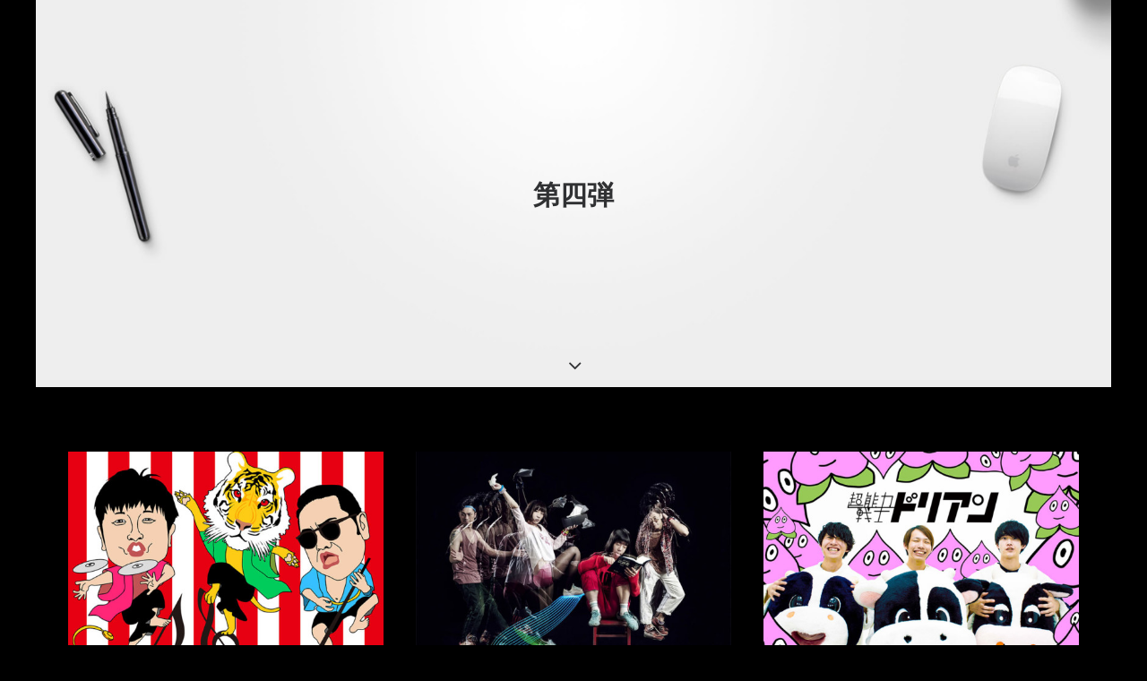

--- FILE ---
content_type: text/html; charset=UTF-8
request_url: https://junerockfes.com/2019/blog/portfolio_cat/4th/
body_size: 11386
content:
<!DOCTYPE html>
<html class="no-touch" lang="ja" xmlns="http://www.w3.org/1999/xhtml">
<head>
<meta http-equiv="Content-Type" content="text/html; charset=UTF-8">
<meta name="viewport" content="width=device-width, initial-scale=1">
<link rel="profile" href="http://gmpg.org/xfn/11">
<link rel="pingback" href="https://junerockfes.com/2019/xmlrpc.php">


<link href="https://fonts.googleapis.com/css?family=Sawarabi+Gothic" rel="stylesheet">
<script src="//ajax.googleapis.com/ajax/libs/jquery/2.1.4/jquery.min.js"></script>

<link rel="shortcut icon" href="https://junerockfes.com/2020/wp-content/uploads/sites/6/2021/08/logoo.png
" >



<meta name='robots' content='noindex, nofollow' />
	<style>img:is([sizes="auto" i], [sizes^="auto," i]) { contain-intrinsic-size: 3000px 1500px }</style>
	
	<!-- This site is optimized with the Yoast SEO plugin v25.4 - https://yoast.com/wordpress/plugins/seo/ -->
	<title>第四弾 アーカイブ - JUNE ROCK FESTIVAL 2019</title>
	<meta property="og:locale" content="ja_JP" />
	<meta property="og:type" content="article" />
	<meta property="og:title" content="第四弾 アーカイブ - JUNE ROCK FESTIVAL 2019" />
	<meta property="og:url" content="https://junerockfes.com/2019/blog/portfolio_cat/4th/" />
	<meta property="og:site_name" content="JUNE ROCK FESTIVAL 2019" />
	<meta name="twitter:card" content="summary_large_image" />
	<meta name="twitter:site" content="@JUNE_ROCK_FES" />
	<script type="application/ld+json" class="yoast-schema-graph">{"@context":"https://schema.org","@graph":[{"@type":"CollectionPage","@id":"https://junerockfes.com/2019/blog/portfolio_cat/4th/","url":"https://junerockfes.com/2019/blog/portfolio_cat/4th/","name":"第四弾 アーカイブ - JUNE ROCK FESTIVAL 2019","isPartOf":{"@id":"https://junerockfes.com/2019/#website"},"primaryImageOfPage":{"@id":"https://junerockfes.com/2019/blog/portfolio_cat/4th/#primaryimage"},"image":{"@id":"https://junerockfes.com/2019/blog/portfolio_cat/4th/#primaryimage"},"thumbnailUrl":"https://junerockfes.com/2019/wp-content/uploads/sites/5/2019/03/dai.jpg","breadcrumb":{"@id":"https://junerockfes.com/2019/blog/portfolio_cat/4th/#breadcrumb"},"inLanguage":"ja"},{"@type":"ImageObject","inLanguage":"ja","@id":"https://junerockfes.com/2019/blog/portfolio_cat/4th/#primaryimage","url":"https://junerockfes.com/2019/wp-content/uploads/sites/5/2019/03/dai.jpg","contentUrl":"https://junerockfes.com/2019/wp-content/uploads/sites/5/2019/03/dai.jpg","width":800,"height":800},{"@type":"BreadcrumbList","@id":"https://junerockfes.com/2019/blog/portfolio_cat/4th/#breadcrumb","itemListElement":[{"@type":"ListItem","position":1,"name":"ホーム","item":"https://junerockfes.com/2019/"},{"@type":"ListItem","position":2,"name":"第四弾"}]},{"@type":"WebSite","@id":"https://junerockfes.com/2019/#website","url":"https://junerockfes.com/2019/","name":"JUNE ROCK FESTIVAL 2019","description":"","potentialAction":[{"@type":"SearchAction","target":{"@type":"EntryPoint","urlTemplate":"https://junerockfes.com/2019/?s={search_term_string}"},"query-input":{"@type":"PropertyValueSpecification","valueRequired":true,"valueName":"search_term_string"}}],"inLanguage":"ja"}]}</script>
	<!-- / Yoast SEO plugin. -->


<link rel='dns-prefetch' href='//fonts.googleapis.com' />
<link rel="alternate" type="application/rss+xml" title="JUNE ROCK FESTIVAL 2019 &raquo; フィード" href="https://junerockfes.com/2019/feed/" />
<link rel="alternate" type="application/rss+xml" title="JUNE ROCK FESTIVAL 2019 &raquo; コメントフィード" href="https://junerockfes.com/2019/comments/feed/" />
<link rel="alternate" type="application/rss+xml" title="JUNE ROCK FESTIVAL 2019 &raquo; 第四弾 Portfolio Category のフィード" href="https://junerockfes.com/2019/blog/portfolio_cat/4th/feed/" />
<script type="text/javascript">
/* <![CDATA[ */
window._wpemojiSettings = {"baseUrl":"https:\/\/s.w.org\/images\/core\/emoji\/16.0.1\/72x72\/","ext":".png","svgUrl":"https:\/\/s.w.org\/images\/core\/emoji\/16.0.1\/svg\/","svgExt":".svg","source":{"concatemoji":"https:\/\/junerockfes.com\/2019\/wp-includes\/js\/wp-emoji-release.min.js?ver=6.8.3"}};
/*! This file is auto-generated */
!function(s,n){var o,i,e;function c(e){try{var t={supportTests:e,timestamp:(new Date).valueOf()};sessionStorage.setItem(o,JSON.stringify(t))}catch(e){}}function p(e,t,n){e.clearRect(0,0,e.canvas.width,e.canvas.height),e.fillText(t,0,0);var t=new Uint32Array(e.getImageData(0,0,e.canvas.width,e.canvas.height).data),a=(e.clearRect(0,0,e.canvas.width,e.canvas.height),e.fillText(n,0,0),new Uint32Array(e.getImageData(0,0,e.canvas.width,e.canvas.height).data));return t.every(function(e,t){return e===a[t]})}function u(e,t){e.clearRect(0,0,e.canvas.width,e.canvas.height),e.fillText(t,0,0);for(var n=e.getImageData(16,16,1,1),a=0;a<n.data.length;a++)if(0!==n.data[a])return!1;return!0}function f(e,t,n,a){switch(t){case"flag":return n(e,"\ud83c\udff3\ufe0f\u200d\u26a7\ufe0f","\ud83c\udff3\ufe0f\u200b\u26a7\ufe0f")?!1:!n(e,"\ud83c\udde8\ud83c\uddf6","\ud83c\udde8\u200b\ud83c\uddf6")&&!n(e,"\ud83c\udff4\udb40\udc67\udb40\udc62\udb40\udc65\udb40\udc6e\udb40\udc67\udb40\udc7f","\ud83c\udff4\u200b\udb40\udc67\u200b\udb40\udc62\u200b\udb40\udc65\u200b\udb40\udc6e\u200b\udb40\udc67\u200b\udb40\udc7f");case"emoji":return!a(e,"\ud83e\udedf")}return!1}function g(e,t,n,a){var r="undefined"!=typeof WorkerGlobalScope&&self instanceof WorkerGlobalScope?new OffscreenCanvas(300,150):s.createElement("canvas"),o=r.getContext("2d",{willReadFrequently:!0}),i=(o.textBaseline="top",o.font="600 32px Arial",{});return e.forEach(function(e){i[e]=t(o,e,n,a)}),i}function t(e){var t=s.createElement("script");t.src=e,t.defer=!0,s.head.appendChild(t)}"undefined"!=typeof Promise&&(o="wpEmojiSettingsSupports",i=["flag","emoji"],n.supports={everything:!0,everythingExceptFlag:!0},e=new Promise(function(e){s.addEventListener("DOMContentLoaded",e,{once:!0})}),new Promise(function(t){var n=function(){try{var e=JSON.parse(sessionStorage.getItem(o));if("object"==typeof e&&"number"==typeof e.timestamp&&(new Date).valueOf()<e.timestamp+604800&&"object"==typeof e.supportTests)return e.supportTests}catch(e){}return null}();if(!n){if("undefined"!=typeof Worker&&"undefined"!=typeof OffscreenCanvas&&"undefined"!=typeof URL&&URL.createObjectURL&&"undefined"!=typeof Blob)try{var e="postMessage("+g.toString()+"("+[JSON.stringify(i),f.toString(),p.toString(),u.toString()].join(",")+"));",a=new Blob([e],{type:"text/javascript"}),r=new Worker(URL.createObjectURL(a),{name:"wpTestEmojiSupports"});return void(r.onmessage=function(e){c(n=e.data),r.terminate(),t(n)})}catch(e){}c(n=g(i,f,p,u))}t(n)}).then(function(e){for(var t in e)n.supports[t]=e[t],n.supports.everything=n.supports.everything&&n.supports[t],"flag"!==t&&(n.supports.everythingExceptFlag=n.supports.everythingExceptFlag&&n.supports[t]);n.supports.everythingExceptFlag=n.supports.everythingExceptFlag&&!n.supports.flag,n.DOMReady=!1,n.readyCallback=function(){n.DOMReady=!0}}).then(function(){return e}).then(function(){var e;n.supports.everything||(n.readyCallback(),(e=n.source||{}).concatemoji?t(e.concatemoji):e.wpemoji&&e.twemoji&&(t(e.twemoji),t(e.wpemoji)))}))}((window,document),window._wpemojiSettings);
/* ]]> */
</script>
<style id='wp-emoji-styles-inline-css' type='text/css'>

	img.wp-smiley, img.emoji {
		display: inline !important;
		border: none !important;
		box-shadow: none !important;
		height: 1em !important;
		width: 1em !important;
		margin: 0 0.07em !important;
		vertical-align: -0.1em !important;
		background: none !important;
		padding: 0 !important;
	}
</style>
<link rel='stylesheet' id='wp-block-library-css' href='https://junerockfes.com/2019/wp-includes/css/dist/block-library/style.min.css?ver=6.8.3' type='text/css' media='all' />
<style id='classic-theme-styles-inline-css' type='text/css'>
/*! This file is auto-generated */
.wp-block-button__link{color:#fff;background-color:#32373c;border-radius:9999px;box-shadow:none;text-decoration:none;padding:calc(.667em + 2px) calc(1.333em + 2px);font-size:1.125em}.wp-block-file__button{background:#32373c;color:#fff;text-decoration:none}
</style>
<style id='global-styles-inline-css' type='text/css'>
:root{--wp--preset--aspect-ratio--square: 1;--wp--preset--aspect-ratio--4-3: 4/3;--wp--preset--aspect-ratio--3-4: 3/4;--wp--preset--aspect-ratio--3-2: 3/2;--wp--preset--aspect-ratio--2-3: 2/3;--wp--preset--aspect-ratio--16-9: 16/9;--wp--preset--aspect-ratio--9-16: 9/16;--wp--preset--color--black: #000000;--wp--preset--color--cyan-bluish-gray: #abb8c3;--wp--preset--color--white: #ffffff;--wp--preset--color--pale-pink: #f78da7;--wp--preset--color--vivid-red: #cf2e2e;--wp--preset--color--luminous-vivid-orange: #ff6900;--wp--preset--color--luminous-vivid-amber: #fcb900;--wp--preset--color--light-green-cyan: #7bdcb5;--wp--preset--color--vivid-green-cyan: #00d084;--wp--preset--color--pale-cyan-blue: #8ed1fc;--wp--preset--color--vivid-cyan-blue: #0693e3;--wp--preset--color--vivid-purple: #9b51e0;--wp--preset--gradient--vivid-cyan-blue-to-vivid-purple: linear-gradient(135deg,rgba(6,147,227,1) 0%,rgb(155,81,224) 100%);--wp--preset--gradient--light-green-cyan-to-vivid-green-cyan: linear-gradient(135deg,rgb(122,220,180) 0%,rgb(0,208,130) 100%);--wp--preset--gradient--luminous-vivid-amber-to-luminous-vivid-orange: linear-gradient(135deg,rgba(252,185,0,1) 0%,rgba(255,105,0,1) 100%);--wp--preset--gradient--luminous-vivid-orange-to-vivid-red: linear-gradient(135deg,rgba(255,105,0,1) 0%,rgb(207,46,46) 100%);--wp--preset--gradient--very-light-gray-to-cyan-bluish-gray: linear-gradient(135deg,rgb(238,238,238) 0%,rgb(169,184,195) 100%);--wp--preset--gradient--cool-to-warm-spectrum: linear-gradient(135deg,rgb(74,234,220) 0%,rgb(151,120,209) 20%,rgb(207,42,186) 40%,rgb(238,44,130) 60%,rgb(251,105,98) 80%,rgb(254,248,76) 100%);--wp--preset--gradient--blush-light-purple: linear-gradient(135deg,rgb(255,206,236) 0%,rgb(152,150,240) 100%);--wp--preset--gradient--blush-bordeaux: linear-gradient(135deg,rgb(254,205,165) 0%,rgb(254,45,45) 50%,rgb(107,0,62) 100%);--wp--preset--gradient--luminous-dusk: linear-gradient(135deg,rgb(255,203,112) 0%,rgb(199,81,192) 50%,rgb(65,88,208) 100%);--wp--preset--gradient--pale-ocean: linear-gradient(135deg,rgb(255,245,203) 0%,rgb(182,227,212) 50%,rgb(51,167,181) 100%);--wp--preset--gradient--electric-grass: linear-gradient(135deg,rgb(202,248,128) 0%,rgb(113,206,126) 100%);--wp--preset--gradient--midnight: linear-gradient(135deg,rgb(2,3,129) 0%,rgb(40,116,252) 100%);--wp--preset--font-size--small: 13px;--wp--preset--font-size--medium: 20px;--wp--preset--font-size--large: 36px;--wp--preset--font-size--x-large: 42px;--wp--preset--spacing--20: 0.44rem;--wp--preset--spacing--30: 0.67rem;--wp--preset--spacing--40: 1rem;--wp--preset--spacing--50: 1.5rem;--wp--preset--spacing--60: 2.25rem;--wp--preset--spacing--70: 3.38rem;--wp--preset--spacing--80: 5.06rem;--wp--preset--shadow--natural: 6px 6px 9px rgba(0, 0, 0, 0.2);--wp--preset--shadow--deep: 12px 12px 50px rgba(0, 0, 0, 0.4);--wp--preset--shadow--sharp: 6px 6px 0px rgba(0, 0, 0, 0.2);--wp--preset--shadow--outlined: 6px 6px 0px -3px rgba(255, 255, 255, 1), 6px 6px rgba(0, 0, 0, 1);--wp--preset--shadow--crisp: 6px 6px 0px rgba(0, 0, 0, 1);}:where(.is-layout-flex){gap: 0.5em;}:where(.is-layout-grid){gap: 0.5em;}body .is-layout-flex{display: flex;}.is-layout-flex{flex-wrap: wrap;align-items: center;}.is-layout-flex > :is(*, div){margin: 0;}body .is-layout-grid{display: grid;}.is-layout-grid > :is(*, div){margin: 0;}:where(.wp-block-columns.is-layout-flex){gap: 2em;}:where(.wp-block-columns.is-layout-grid){gap: 2em;}:where(.wp-block-post-template.is-layout-flex){gap: 1.25em;}:where(.wp-block-post-template.is-layout-grid){gap: 1.25em;}.has-black-color{color: var(--wp--preset--color--black) !important;}.has-cyan-bluish-gray-color{color: var(--wp--preset--color--cyan-bluish-gray) !important;}.has-white-color{color: var(--wp--preset--color--white) !important;}.has-pale-pink-color{color: var(--wp--preset--color--pale-pink) !important;}.has-vivid-red-color{color: var(--wp--preset--color--vivid-red) !important;}.has-luminous-vivid-orange-color{color: var(--wp--preset--color--luminous-vivid-orange) !important;}.has-luminous-vivid-amber-color{color: var(--wp--preset--color--luminous-vivid-amber) !important;}.has-light-green-cyan-color{color: var(--wp--preset--color--light-green-cyan) !important;}.has-vivid-green-cyan-color{color: var(--wp--preset--color--vivid-green-cyan) !important;}.has-pale-cyan-blue-color{color: var(--wp--preset--color--pale-cyan-blue) !important;}.has-vivid-cyan-blue-color{color: var(--wp--preset--color--vivid-cyan-blue) !important;}.has-vivid-purple-color{color: var(--wp--preset--color--vivid-purple) !important;}.has-black-background-color{background-color: var(--wp--preset--color--black) !important;}.has-cyan-bluish-gray-background-color{background-color: var(--wp--preset--color--cyan-bluish-gray) !important;}.has-white-background-color{background-color: var(--wp--preset--color--white) !important;}.has-pale-pink-background-color{background-color: var(--wp--preset--color--pale-pink) !important;}.has-vivid-red-background-color{background-color: var(--wp--preset--color--vivid-red) !important;}.has-luminous-vivid-orange-background-color{background-color: var(--wp--preset--color--luminous-vivid-orange) !important;}.has-luminous-vivid-amber-background-color{background-color: var(--wp--preset--color--luminous-vivid-amber) !important;}.has-light-green-cyan-background-color{background-color: var(--wp--preset--color--light-green-cyan) !important;}.has-vivid-green-cyan-background-color{background-color: var(--wp--preset--color--vivid-green-cyan) !important;}.has-pale-cyan-blue-background-color{background-color: var(--wp--preset--color--pale-cyan-blue) !important;}.has-vivid-cyan-blue-background-color{background-color: var(--wp--preset--color--vivid-cyan-blue) !important;}.has-vivid-purple-background-color{background-color: var(--wp--preset--color--vivid-purple) !important;}.has-black-border-color{border-color: var(--wp--preset--color--black) !important;}.has-cyan-bluish-gray-border-color{border-color: var(--wp--preset--color--cyan-bluish-gray) !important;}.has-white-border-color{border-color: var(--wp--preset--color--white) !important;}.has-pale-pink-border-color{border-color: var(--wp--preset--color--pale-pink) !important;}.has-vivid-red-border-color{border-color: var(--wp--preset--color--vivid-red) !important;}.has-luminous-vivid-orange-border-color{border-color: var(--wp--preset--color--luminous-vivid-orange) !important;}.has-luminous-vivid-amber-border-color{border-color: var(--wp--preset--color--luminous-vivid-amber) !important;}.has-light-green-cyan-border-color{border-color: var(--wp--preset--color--light-green-cyan) !important;}.has-vivid-green-cyan-border-color{border-color: var(--wp--preset--color--vivid-green-cyan) !important;}.has-pale-cyan-blue-border-color{border-color: var(--wp--preset--color--pale-cyan-blue) !important;}.has-vivid-cyan-blue-border-color{border-color: var(--wp--preset--color--vivid-cyan-blue) !important;}.has-vivid-purple-border-color{border-color: var(--wp--preset--color--vivid-purple) !important;}.has-vivid-cyan-blue-to-vivid-purple-gradient-background{background: var(--wp--preset--gradient--vivid-cyan-blue-to-vivid-purple) !important;}.has-light-green-cyan-to-vivid-green-cyan-gradient-background{background: var(--wp--preset--gradient--light-green-cyan-to-vivid-green-cyan) !important;}.has-luminous-vivid-amber-to-luminous-vivid-orange-gradient-background{background: var(--wp--preset--gradient--luminous-vivid-amber-to-luminous-vivid-orange) !important;}.has-luminous-vivid-orange-to-vivid-red-gradient-background{background: var(--wp--preset--gradient--luminous-vivid-orange-to-vivid-red) !important;}.has-very-light-gray-to-cyan-bluish-gray-gradient-background{background: var(--wp--preset--gradient--very-light-gray-to-cyan-bluish-gray) !important;}.has-cool-to-warm-spectrum-gradient-background{background: var(--wp--preset--gradient--cool-to-warm-spectrum) !important;}.has-blush-light-purple-gradient-background{background: var(--wp--preset--gradient--blush-light-purple) !important;}.has-blush-bordeaux-gradient-background{background: var(--wp--preset--gradient--blush-bordeaux) !important;}.has-luminous-dusk-gradient-background{background: var(--wp--preset--gradient--luminous-dusk) !important;}.has-pale-ocean-gradient-background{background: var(--wp--preset--gradient--pale-ocean) !important;}.has-electric-grass-gradient-background{background: var(--wp--preset--gradient--electric-grass) !important;}.has-midnight-gradient-background{background: var(--wp--preset--gradient--midnight) !important;}.has-small-font-size{font-size: var(--wp--preset--font-size--small) !important;}.has-medium-font-size{font-size: var(--wp--preset--font-size--medium) !important;}.has-large-font-size{font-size: var(--wp--preset--font-size--large) !important;}.has-x-large-font-size{font-size: var(--wp--preset--font-size--x-large) !important;}
:where(.wp-block-post-template.is-layout-flex){gap: 1.25em;}:where(.wp-block-post-template.is-layout-grid){gap: 1.25em;}
:where(.wp-block-columns.is-layout-flex){gap: 2em;}:where(.wp-block-columns.is-layout-grid){gap: 2em;}
:root :where(.wp-block-pullquote){font-size: 1.5em;line-height: 1.6;}
</style>
<link rel='stylesheet' id='contact-form-7-css' href='https://junerockfes.com/2019/wp-content/plugins/contact-form-7/includes/css/styles.css?ver=6.1' type='text/css' media='all' />
<link rel='stylesheet' id='uncodefont-google-css' href='//fonts.googleapis.com/css?family=Anton%3Aregular%7CMarvel%3Aregular%2Citalic%2C700%2C700italic%7CLife+Savers%3Aregular%2C700&#038;subset=latin%2Cvietnamese%2Clatin-ext&#038;ver=2.9.4.3' type='text/css' media='all' />
<link rel='stylesheet' id='uncode-style-css' href='https://junerockfes.com/2019/wp-content/themes/uncode/library/css/style.css?ver=2124483140' type='text/css' media='all' />
<style id='uncode-style-inline-css' type='text/css'>

@media (min-width: 960px) { .limit-width { max-width: 1200px; margin: auto;}}
#changer-back-color { transition: background-color 1000ms cubic-bezier(0.25, 1, 0.5, 1) !important; } #changer-back-color > div { transition: opacity 1000ms cubic-bezier(0.25, 1, 0.5, 1) !important; } body.bg-changer-init.disable-hover .main-wrapper .style-light,  body.bg-changer-init.disable-hover .main-wrapper .style-light h1,  body.bg-changer-init.disable-hover .main-wrapper .style-light h2, body.bg-changer-init.disable-hover .main-wrapper .style-light h3, body.bg-changer-init.disable-hover .main-wrapper .style-light h4, body.bg-changer-init.disable-hover .main-wrapper .style-light h5, body.bg-changer-init.disable-hover .main-wrapper .style-light h6, body.bg-changer-init.disable-hover .main-wrapper .style-light a, body.bg-changer-init.disable-hover .main-wrapper .style-dark, body.bg-changer-init.disable-hover .main-wrapper .style-dark h1, body.bg-changer-init.disable-hover .main-wrapper .style-dark h2, body.bg-changer-init.disable-hover .main-wrapper .style-dark h3, body.bg-changer-init.disable-hover .main-wrapper .style-dark h4, body.bg-changer-init.disable-hover .main-wrapper .style-dark h5, body.bg-changer-init.disable-hover .main-wrapper .style-dark h6, body.bg-changer-init.disable-hover .main-wrapper .style-dark a { transition: color 1000ms cubic-bezier(0.25, 1, 0.5, 1) !important; }
</style>
<link rel='stylesheet' id='uncode-custom-style-css' href='https://junerockfes.com/2019/wp-content/themes/uncode/library/css/style-custom5.css?ver=1299215894' type='text/css' media='all' />
<link rel='stylesheet' id='child-style-css' href='https://junerockfes.com/2019/wp-content/themes/uncode-child/style.css?ver=2124483140' type='text/css' media='all' />
<style id='akismet-widget-style-inline-css' type='text/css'>

			.a-stats {
				--akismet-color-mid-green: #357b49;
				--akismet-color-white: #fff;
				--akismet-color-light-grey: #f6f7f7;

				max-width: 350px;
				width: auto;
			}

			.a-stats * {
				all: unset;
				box-sizing: border-box;
			}

			.a-stats strong {
				font-weight: 600;
			}

			.a-stats a.a-stats__link,
			.a-stats a.a-stats__link:visited,
			.a-stats a.a-stats__link:active {
				background: var(--akismet-color-mid-green);
				border: none;
				box-shadow: none;
				border-radius: 8px;
				color: var(--akismet-color-white);
				cursor: pointer;
				display: block;
				font-family: -apple-system, BlinkMacSystemFont, 'Segoe UI', 'Roboto', 'Oxygen-Sans', 'Ubuntu', 'Cantarell', 'Helvetica Neue', sans-serif;
				font-weight: 500;
				padding: 12px;
				text-align: center;
				text-decoration: none;
				transition: all 0.2s ease;
			}

			/* Extra specificity to deal with TwentyTwentyOne focus style */
			.widget .a-stats a.a-stats__link:focus {
				background: var(--akismet-color-mid-green);
				color: var(--akismet-color-white);
				text-decoration: none;
			}

			.a-stats a.a-stats__link:hover {
				filter: brightness(110%);
				box-shadow: 0 4px 12px rgba(0, 0, 0, 0.06), 0 0 2px rgba(0, 0, 0, 0.16);
			}

			.a-stats .count {
				color: var(--akismet-color-white);
				display: block;
				font-size: 1.5em;
				line-height: 1.4;
				padding: 0 13px;
				white-space: nowrap;
			}
		
</style>
<link rel='stylesheet' id='uncode-icons-css' href='https://junerockfes.com/2019/wp-content/themes/uncode/library/css/uncode-icons.css?ver=1299215894' type='text/css' media='all' />
<script type="text/javascript" src="/2019/wp-content/themes/uncode/library/js/ai-uncode.js" id="uncodeAI" data-home="/2019/" data-path="/2019/" data-breakpoints-images="258,516,720,1032,1440,2064,2880" id="ai-uncode-js"></script>
<script type="text/javascript" id="uncode-init-js-extra">
/* <![CDATA[ */
var SiteParameters = {"days":"days","hours":"hours","minutes":"minutes","seconds":"seconds","constant_scroll":"on","scroll_speed":"2","parallax_factor":"0.25","loading":"Loading\u2026","slide_name":"slide","slide_footer":"footer","ajax_url":"https:\/\/junerockfes.com\/2019\/wp-admin\/admin-ajax.php","nonce_adaptive_images":"4f3c4488e2","nonce_srcset_async":"6d42685f3a","enable_debug":"","block_mobile_videos":"","is_frontend_editor":"","main_width":["1200","px"],"mobile_parallax_allowed":"","listen_for_screen_update":"1","wireframes_plugin_active":"","sticky_elements":"off","resize_quality":"90","register_metadata":"","bg_changer_time":"1000","update_wc_fragments":"1","optimize_shortpixel_image":"","menu_mobile_offcanvas_gap":"45","custom_cursor_selector":"[href], .trigger-overlay, .owl-next, .owl-prev, .owl-dot, input[type=\"submit\"], input[type=\"checkbox\"], button[type=\"submit\"], a[class^=\"ilightbox\"], .ilightbox-thumbnail, .ilightbox-prev, .ilightbox-next, .overlay-close, .unmodal-close, .qty-inset > span, .share-button li, .uncode-post-titles .tmb.tmb-click-area, .btn-link, .tmb-click-row .t-inside, .lg-outer button, .lg-thumb img, a[data-lbox], .uncode-close-offcanvas-overlay, .uncode-nav-next, .uncode-nav-prev, .uncode-nav-index","mobile_parallax_animation":"","lbox_enhanced":"","native_media_player":"1","vimeoPlayerParams":"?autoplay=0","ajax_filter_key_search":"key","ajax_filter_key_unfilter":"unfilter","index_pagination_disable_scroll":"","index_pagination_scroll_to":"","uncode_wc_popup_cart_qty":"","disable_hover_hack":"","uncode_nocookie":"","menuHideOnClick":"1","smoothScroll":"","smoothScrollDisableHover":"","smoothScrollQuery":"960","uncode_force_onepage_dots":"","uncode_smooth_scroll_safe":"","uncode_lb_add_galleries":", .gallery","uncode_lb_add_items":", .gallery .gallery-item a","uncode_prev_label":"Previous","uncode_next_label":"Next","uncode_slide_label":"Slide","uncode_share_label":"Share on %","uncode_has_ligatures":"","uncode_is_accessible":"","uncode_carousel_itemSelector":"*:not(.hidden)","uncode_adaptive":"1","ai_breakpoints":"258,516,720,1032,1440,2064,2880","uncode_limit_width":"1200px"};
/* ]]> */
</script>
<script type="text/javascript" src="https://junerockfes.com/2019/wp-content/themes/uncode/library/js/init.js?ver=1299215894" id="uncode-init-js"></script>
<script type="text/javascript" src="https://junerockfes.com/2019/wp-includes/js/jquery/jquery.min.js?ver=3.7.1" id="jquery-core-js"></script>
<script type="text/javascript" src="https://junerockfes.com/2019/wp-includes/js/jquery/jquery-migrate.min.js?ver=3.4.1" id="jquery-migrate-js"></script>
<script></script><link rel="https://api.w.org/" href="https://junerockfes.com/2019/wp-json/" /><link rel="alternate" title="JSON" type="application/json" href="https://junerockfes.com/2019/wp-json/wp/v2/portfolio_category/8" /><link rel="EditURI" type="application/rsd+xml" title="RSD" href="https://junerockfes.com/2019/xmlrpc.php?rsd" />
<meta name="generator" content="WordPress 6.8.3" />
<style type="text/css">.recentcomments a{display:inline !important;padding:0 !important;margin:0 !important;}</style><noscript><style> .wpb_animate_when_almost_visible { opacity: 1; }</style></noscript></head>
<body class="archive tax-portfolio_category term-4th term-8 wp-theme-uncode wp-child-theme-uncode-child  style-color-jevc-bg hormenu-position-left hmenu hmenu-position-center boxed-width main-center-align textual-accent-color menu-mobile-default mobile-parallax-not-allowed ilb-no-bounce qw-body-scroll-disabled menu-sticky-fix no-qty-fx wpb-js-composer js-comp-ver-8.5 vc_responsive">
		<div id="vh_layout_help"></div><div class="body-borders" data-border="0"><div class="top-border body-border-shadow"></div><div class="right-border body-border-shadow"></div><div class="bottom-border body-border-shadow"></div><div class="left-border body-border-shadow"></div><div class="top-border style-dark-bg"></div><div class="right-border style-dark-bg"></div><div class="bottom-border style-dark-bg"></div><div class="left-border style-dark-bg"></div></div>	<div class="box-wrapper">
		<div class="box-container limit-width">
		<script type="text/javascript">UNCODE.initBox();</script>
					<script type="text/javascript">UNCODE.fixMenuHeight();</script>
			<div class="main-wrapper">
				<div class="main-container">
					<div class="page-wrapper">
						<div class="sections-container">
<div id="page-header"><div class="header-basic style-light">
													<div class="background-element header-wrapper style-color-lxmt-bg header-only-text" data-height="60" style="min-height: 300px;">
													<div class="header-bg-wrapper">
											<div class="header-bg adaptive-async" style="background-image: url(https://junerockfes.com/2019/wp-content/uploads/sites/5/2018/03/uncode-default-back-1-uai-258x143.jpeg);" data-uniqueid="5-211846" data-guid="https://junerockfes.com/2019/wp-content/uploads/sites/5/2018/03/uncode-default-back-1.jpeg" data-path="2018/03/uncode-default-back-1.jpeg" data-width="2880" data-height="1600" data-singlew="12" data-singleh="null" data-crop=""></div>
											
										</div><div class="header-main-container limit-width">
															<div class="header-content header-center header-middle header-align-center">
																<div class="header-content-inner" >
																	<h1 class="header-title h1"><span>第四弾</span></h1>
																</div>
															</div>
														</div><div class="header-scrolldown style-light"><i class="fa fa-angle-down"></i></div></div>
												</div></div><script type="text/javascript">UNCODE.initHeader();</script><div class="page-body style-color-jevc-bg">
          <div class="post-wrapper">
          	<div class="post-body"><div class="post-content un-no-sidebar-layout"><div class="row-container">
		  					<div class="row row-parent style-dark limit-width double-top-padding double-bottom-padding">
									<div id="index-371134772" class="isotope-system">
				<div class="isotope-wrapper grid-wrapper single-gutter">
					<div class="isotope-container isotope-layout style-masonry isotope-pagination grid-pagination" data-type="masonry" data-layout="masonry" data-lg="800"><div class="tmb tmb-dark tmb-no-bg tmb-overlay-anim tmb-overlay-text-anim tmb-image-anim tmb-text-space-reduced tmb-iso-w4 post-565 portfolio type-portfolio status-publish has-post-thumbnail hentry portfolio_category-4th tmb-content-under tmb-media-first tmb-no-bg" ><div class="t-inside" ><div class="t-entry-visual"><div class="t-entry-visual-tc"><div class="t-entry-visual-cont"><div class="dummy" style="padding-top: 100%;"></div><a role="button" tabindex="-1" href="https://junerockfes.com/2019/portfolio/dj%e3%82%bf%e3%82%99%e3%82%a4%e3%83%8e%e3%82%b7%e3%82%99/" class="pushed"><div class="t-entry-visual-overlay"><div class="t-entry-visual-overlay-in style-light-bg" style="opacity: 0.5;"></div></div><div class="t-overlay-wrap"><div class="t-overlay-inner">
														<div class="t-overlay-content">
															<div class="t-overlay-text half-block-padding"><div class="t-entry t-single-line"><i class="fa fa-plus2 t-overlay-icon"></i></div></div></div></div></div><img class="adaptive-async wp-image-544" src="https://junerockfes.com/2019/wp-content/uploads/sites/5/2019/03/dai-uai-258x258.jpg" width="258" height="258" alt="" data-uniqueid="544-192453" data-guid="https://junerockfes.com/2019/wp-content/uploads/sites/5/2019/03/dai.jpg" data-path="2019/03/dai.jpg" data-width="800" data-height="800" data-singlew="4" data-singleh="" data-crop="" /></a></div>
					</div>
				</div><div class="t-entry-text">
									<div class="t-entry-text-tc half-block-padding"><div class="t-entry"><h3 class="t-entry-title h6 "><a href="https://junerockfes.com/2019/portfolio/dj%e3%82%bf%e3%82%99%e3%82%a4%e3%83%8e%e3%82%b7%e3%82%99/">DJダイノジ</a></h3></div></div>
							</div></div></div><div class="tmb tmb-dark tmb-no-bg tmb-overlay-anim tmb-overlay-text-anim tmb-image-anim tmb-text-space-reduced tmb-iso-w4 post-562 portfolio type-portfolio status-publish has-post-thumbnail hentry portfolio_category-4th tmb-content-under tmb-media-first tmb-no-bg" ><div class="t-inside" ><div class="t-entry-visual"><div class="t-entry-visual-tc"><div class="t-entry-visual-cont"><div class="dummy" style="padding-top: 100%;"></div><a role="button" tabindex="-1" href="https://junerockfes.com/2019/portfolio/%e3%83%8b%e3%82%ab%e3%82%99%e3%83%9f17%e6%89%8d/" class="pushed"><div class="t-entry-visual-overlay"><div class="t-entry-visual-overlay-in style-light-bg" style="opacity: 0.5;"></div></div><div class="t-overlay-wrap"><div class="t-overlay-inner">
														<div class="t-overlay-content">
															<div class="t-overlay-text half-block-padding"><div class="t-entry t-single-line"><i class="fa fa-plus2 t-overlay-icon"></i></div></div></div></div></div><img class="adaptive-async wp-image-545" src="https://junerockfes.com/2019/wp-content/uploads/sites/5/2019/03/nigami-uai-258x258.jpg" width="258" height="258" alt="" data-uniqueid="545-166692" data-guid="https://junerockfes.com/2019/wp-content/uploads/sites/5/2019/03/nigami.jpg" data-path="2019/03/nigami.jpg" data-width="800" data-height="800" data-singlew="4" data-singleh="" data-crop="" /></a></div>
					</div>
				</div><div class="t-entry-text">
									<div class="t-entry-text-tc half-block-padding"><div class="t-entry"><h3 class="t-entry-title h6 "><a href="https://junerockfes.com/2019/portfolio/%e3%83%8b%e3%82%ab%e3%82%99%e3%83%9f17%e6%89%8d/">ニガミ17才</a></h3></div></div>
							</div></div></div><div class="tmb tmb-dark tmb-no-bg tmb-overlay-anim tmb-overlay-text-anim tmb-image-anim tmb-text-space-reduced tmb-iso-w4 post-559 portfolio type-portfolio status-publish has-post-thumbnail hentry portfolio_category-4th tmb-content-under tmb-media-first tmb-no-bg" ><div class="t-inside" ><div class="t-entry-visual"><div class="t-entry-visual-tc"><div class="t-entry-visual-cont"><div class="dummy" style="padding-top: 100%;"></div><a role="button" tabindex="-1" href="https://junerockfes.com/2019/portfolio/%e8%b6%85%e8%83%bd%e5%8a%9b%e6%88%a6%e5%a3%ab%e3%83%88%e3%82%99%e3%83%aa%e3%82%a2%e3%83%b3/" class="pushed"><div class="t-entry-visual-overlay"><div class="t-entry-visual-overlay-in style-light-bg" style="opacity: 0.5;"></div></div><div class="t-overlay-wrap"><div class="t-overlay-inner">
														<div class="t-overlay-content">
															<div class="t-overlay-text half-block-padding"><div class="t-entry t-single-line"><i class="fa fa-plus2 t-overlay-icon"></i></div></div></div></div></div><img class="adaptive-async wp-image-546" src="https://junerockfes.com/2019/wp-content/uploads/sites/5/2019/03/dori-uai-258x258.jpg" width="258" height="258" alt="" data-uniqueid="546-989462" data-guid="https://junerockfes.com/2019/wp-content/uploads/sites/5/2019/03/dori.jpg" data-path="2019/03/dori.jpg" data-width="800" data-height="800" data-singlew="4" data-singleh="" data-crop="" /></a></div>
					</div>
				</div><div class="t-entry-text">
									<div class="t-entry-text-tc half-block-padding"><div class="t-entry"><h3 class="t-entry-title h6 "><a href="https://junerockfes.com/2019/portfolio/%e8%b6%85%e8%83%bd%e5%8a%9b%e6%88%a6%e5%a3%ab%e3%83%88%e3%82%99%e3%83%aa%e3%82%a2%e3%83%b3/">超能力戦士ドリアン</a></h3></div></div>
							</div></div></div><div class="tmb tmb-dark tmb-no-bg tmb-overlay-anim tmb-overlay-text-anim tmb-image-anim tmb-text-space-reduced tmb-iso-w4 post-556 portfolio type-portfolio status-publish has-post-thumbnail hentry portfolio_category-4th tmb-content-under tmb-media-first tmb-no-bg" ><div class="t-inside" ><div class="t-entry-visual"><div class="t-entry-visual-tc"><div class="t-entry-visual-cont"><div class="dummy" style="padding-top: 100%;"></div><a role="button" tabindex="-1" href="https://junerockfes.com/2019/portfolio/%e8%8a%b1%e5%9b%a3/" class="pushed"><div class="t-entry-visual-overlay"><div class="t-entry-visual-overlay-in style-light-bg" style="opacity: 0.5;"></div></div><div class="t-overlay-wrap"><div class="t-overlay-inner">
														<div class="t-overlay-content">
															<div class="t-overlay-text half-block-padding"><div class="t-entry t-single-line"><i class="fa fa-plus2 t-overlay-icon"></i></div></div></div></div></div><img class="adaptive-async wp-image-547" src="https://junerockfes.com/2019/wp-content/uploads/sites/5/2019/03/hana-uai-258x258.jpg" width="258" height="258" alt="" data-uniqueid="547-172330" data-guid="https://junerockfes.com/2019/wp-content/uploads/sites/5/2019/03/hana.jpg" data-path="2019/03/hana.jpg" data-width="800" data-height="800" data-singlew="4" data-singleh="" data-crop="" /></a></div>
					</div>
				</div><div class="t-entry-text">
									<div class="t-entry-text-tc half-block-padding"><div class="t-entry"><h3 class="t-entry-title h6 "><a href="https://junerockfes.com/2019/portfolio/%e8%8a%b1%e5%9b%a3/">花団</a></h3></div></div>
							</div></div></div><div class="tmb tmb-dark tmb-no-bg tmb-overlay-anim tmb-overlay-text-anim tmb-image-anim tmb-text-space-reduced tmb-iso-w4 post-554 portfolio type-portfolio status-publish has-post-thumbnail hentry portfolio_category-4th tmb-content-under tmb-media-first tmb-no-bg" ><div class="t-inside" ><div class="t-entry-visual"><div class="t-entry-visual-tc"><div class="t-entry-visual-cont"><div class="dummy" style="padding-top: 100%;"></div><a role="button" tabindex="-1" href="https://junerockfes.com/2019/portfolio/dj%e3%83%a9%e3%82%a4%e3%83%95%e3%82%99%e3%82%ad%e3%83%83%e3%82%b9%e3%82%99%e3%81%82%e3%82%8b%e3%81%82%e3%82%8b%e4%b8%ad%e3%81%ae%e4%ba%ba/" class="pushed"><div class="t-entry-visual-overlay"><div class="t-entry-visual-overlay-in style-light-bg" style="opacity: 0.5;"></div></div><div class="t-overlay-wrap"><div class="t-overlay-inner">
														<div class="t-overlay-content">
															<div class="t-overlay-text half-block-padding"><div class="t-entry t-single-line"><i class="fa fa-plus2 t-overlay-icon"></i></div></div></div></div></div><img class="adaptive-async wp-image-619" src="https://junerockfes.com/2019/wp-content/uploads/sites/5/2019/03/aru-2-uai-258x258.jpg" width="258" height="258" alt="" data-uniqueid="619-151914" data-guid="https://junerockfes.com/2019/wp-content/uploads/sites/5/2019/03/aru-2.jpg" data-path="2019/03/aru-2.jpg" data-width="800" data-height="800" data-singlew="4" data-singleh="" data-crop="" /></a></div>
					</div>
				</div><div class="t-entry-text">
									<div class="t-entry-text-tc half-block-padding"><div class="t-entry"><h3 class="t-entry-title h6 "><a href="https://junerockfes.com/2019/portfolio/dj%e3%83%a9%e3%82%a4%e3%83%95%e3%82%99%e3%82%ad%e3%83%83%e3%82%b9%e3%82%99%e3%81%82%e3%82%8b%e3%81%82%e3%82%8b%e4%b8%ad%e3%81%ae%e4%ba%ba/">DJライブキッズあるある中の人</a></h3></div></div>
							</div></div></div><div class="tmb tmb-dark tmb-no-bg tmb-overlay-anim tmb-overlay-text-anim tmb-image-anim tmb-text-space-reduced tmb-iso-w4 post-552 portfolio type-portfolio status-publish has-post-thumbnail hentry portfolio_category-4th tmb-content-under tmb-media-first tmb-no-bg" ><div class="t-inside" ><div class="t-entry-visual"><div class="t-entry-visual-tc"><div class="t-entry-visual-cont"><div class="dummy" style="padding-top: 100%;"></div><a role="button" tabindex="-1" href="https://junerockfes.com/2019/portfolio/%e3%82%ad%e3%83%a5%e3%82%a6%e3%82%bd%e3%83%8d%e3%82%b3%e3%82%ab%e3%83%9f/" class="pushed"><div class="t-entry-visual-overlay"><div class="t-entry-visual-overlay-in style-light-bg" style="opacity: 0.5;"></div></div><div class="t-overlay-wrap"><div class="t-overlay-inner">
														<div class="t-overlay-content">
															<div class="t-overlay-text half-block-padding"><div class="t-entry t-single-line"><i class="fa fa-plus2 t-overlay-icon"></i></div></div></div></div></div><img class="adaptive-async wp-image-549" src="https://junerockfes.com/2019/wp-content/uploads/sites/5/2019/03/kyuso-uai-258x258.jpg" width="258" height="258" alt="" data-uniqueid="549-418032" data-guid="https://junerockfes.com/2019/wp-content/uploads/sites/5/2019/03/kyuso.jpg" data-path="2019/03/kyuso.jpg" data-width="800" data-height="800" data-singlew="4" data-singleh="" data-crop="" /></a></div>
					</div>
				</div><div class="t-entry-text">
									<div class="t-entry-text-tc half-block-padding"><div class="t-entry"><h3 class="t-entry-title h6 "><a href="https://junerockfes.com/2019/portfolio/%e3%82%ad%e3%83%a5%e3%82%a6%e3%82%bd%e3%83%8d%e3%82%b3%e3%82%ab%e3%83%9f/">キュウソネコカミ</a></h3></div></div>
							</div></div></div><div class="tmb tmb-dark tmb-no-bg tmb-overlay-anim tmb-overlay-text-anim tmb-image-anim tmb-text-space-reduced tmb-iso-w4 post-543 portfolio type-portfolio status-publish has-post-thumbnail hentry portfolio_category-4th tmb-content-under tmb-media-first tmb-no-bg" ><div class="t-inside" ><div class="t-entry-visual"><div class="t-entry-visual-tc"><div class="t-entry-visual-cont"><div class="dummy" style="padding-top: 100%;"></div><a role="button" tabindex="-1" href="https://junerockfes.com/2019/portfolio/%e3%83%8d%e3%82%af%e3%83%a9%e3%82%a4%e3%83%88%e3%83%bc%e3%82%ad%e3%83%bc/" class="pushed"><div class="t-entry-visual-overlay"><div class="t-entry-visual-overlay-in style-light-bg" style="opacity: 0.5;"></div></div><div class="t-overlay-wrap"><div class="t-overlay-inner">
														<div class="t-overlay-content">
															<div class="t-overlay-text half-block-padding"><div class="t-entry t-single-line"><i class="fa fa-plus2 t-overlay-icon"></i></div></div></div></div></div><img class="adaptive-async wp-image-548" src="https://junerockfes.com/2019/wp-content/uploads/sites/5/2019/03/neku-uai-258x258.jpg" width="258" height="258" alt="" data-uniqueid="548-592843" data-guid="https://junerockfes.com/2019/wp-content/uploads/sites/5/2019/03/neku.jpg" data-path="2019/03/neku.jpg" data-width="800" data-height="800" data-singlew="4" data-singleh="" data-crop="" /></a></div>
					</div>
				</div><div class="t-entry-text">
									<div class="t-entry-text-tc half-block-padding"><div class="t-entry"><h3 class="t-entry-title h6 "><a href="https://junerockfes.com/2019/portfolio/%e3%83%8d%e3%82%af%e3%83%a9%e3%82%a4%e3%83%88%e3%83%bc%e3%82%ad%e3%83%bc/">ネクライトーキー</a></h3></div></div>
							</div></div></div></div>
				</div>
			</div>
								</div>
							</div></div></div>
          </div>
        </div>								</div><!-- sections container -->
							</div><!-- page wrapper -->
												<footer id="colophon" class="site-footer" role="contentinfo">
							<div data-parent="true" class="vc_row row-container" id="row-unique-0"><div class="row row-parent"><div class="wpb_row row-inner"><div class="wpb_column pos-top pos-center align_left column_parent col-lg-12 single-internal-gutter"><div class="uncol style-dark"  ><div class="uncoltable"><div class="uncell no-block-padding" ><div class="uncont" ><div class="divider-wrapper "  >
    <hr class="border-default-color separator-no-padding"  />
</div>
</div></div></div></div></div><script id="script-row-unique-0" data-row="script-row-unique-0" type="text/javascript" class="vc_controls">UNCODE.initRow(document.getElementById("row-unique-0"));</script></div></div></div><div data-parent="true" class="vc_row style-color-jevc-bg row-container" id="row-unique-1"><div class="row no-top-padding single-bottom-padding single-h-padding row-parent"><div class="wpb_row row-inner"><div class="wpb_column pos-top pos-center align_left column_parent col-lg-4 mobile-hidden single-internal-gutter"><div class="uncol style-dark"  ><div class="uncoltable"><div class="uncell no-block-padding" ><div class="uncont" ></div></div></div></div></div><div class="wpb_column pos-top pos-center align_left column_parent col-lg-4 mobile-hidden single-internal-gutter"><div class="uncol style-dark"  ><div class="uncoltable"><div class="uncell no-block-padding" ><div class="uncont" ></div></div></div></div></div><div class="wpb_column pos-top pos-center align_left column_parent col-lg-4 single-internal-gutter"><div class="uncol style-dark"  ><div class="uncoltable"><div class="uncell no-block-padding" ><div class="uncont" ><div class="uncode-single-media  text-left"><div class="single-wrapper" style="max-width: 100%;"><a class="single-media-link" href="https://junerockfes.com/2018" target="_blank"><div class="tmb tmb-light  tmb-media-first tmb-media-last tmb-content-overlay tmb-no-bg"><div class="t-inside"><div class="t-entry-visual"><div class="t-entry-visual-tc"><div class="uncode-single-media-wrapper"><img decoding="async" class="adaptive-async wp-image-131" src="https://junerockfes.com/2019/wp-content/uploads/sites/5/2018/03/logo-uai-258x46.png" width="258" height="46" alt="" data-uniqueid="131-965720" data-guid="https://junerockfes.com/2019/wp-content/uploads/sites/5/2018/03/logo.png" data-path="2018/03/logo.png" data-width="1200" data-height="215" data-singlew="4" data-singleh="" data-crop="" data-fixed=""></div>
					</div>
				</div></div></div></a></div></div></div></div></div></div></div><script id="script-row-unique-1" data-row="script-row-unique-1" type="text/javascript" class="vc_controls">UNCODE.initRow(document.getElementById("row-unique-1"));</script></div></div></div><div data-parent="true" class="vc_row style-color-xsdn-bg row-container" id="row-unique-2"><div class="row col-no-gutter no-top-padding no-bottom-padding single-h-padding row-parent"><div class="wpb_row row-inner"><div class="wpb_column pos-top pos-center align_left column_parent col-lg-4 single-internal-gutter"><div class="uncol style-dark"  ><div class="uncoltable"><div class="uncell no-block-padding" ><div class="uncont" ></div></div></div></div></div><div class="wpb_column pos-top pos-center align_left column_parent col-lg-4 single-internal-gutter"><div class="uncol style-dark"  ><div class="uncoltable"><div class="uncell no-block-padding" ><div class="uncont" ></div></div></div></div></div><div class="wpb_column pos-top pos-center align_left column_parent col-lg-4 single-internal-gutter"><div class="uncol style-dark"  ><div class="uncoltable"><div class="uncell no-block-padding" ><div class="uncont" ><div class="un-media-gallery owl-carousel-wrapper">
		
	
	<div class="owl-carousel-container owl-carousel-loading px-gutter" >
									<div id="gallery-862113" class="owl-carousel owl-element owl-height-auto" data-navmobile="false" data-navspeed="400" data-autoplay="true" data-timeout="3000" data-stagepadding="10" data-lg="4" data-md="4" data-sm="4">
<div class="tmb tmb-carousel tmb-iso-h4 tmb-light tmb-overlay-text-anim tmb-overlay-middle tmb-overlay-text-left tmb-image-anim tmb-id-92  tmb-media-first tmb-media-last tmb-content-overlay tmb-no-bg" ><div class="t-inside no-anim" ><div class="t-entry-visual"><div class="t-entry-visual-tc"><div class="t-entry-visual-cont"><div class="dummy" style="padding-top: 100%;"></div><a  class="inactive-link pushed" data-lb-index="0"><div class="t-entry-visual-overlay"><div class="t-entry-visual-overlay-in style-dark-bg" style="opacity: 0.5;"></div></div><img decoding="async" class="adaptive-async wp-image-92" src="https://junerockfes.com/2019/wp-content/uploads/sites/5/2018/03/fuji-1.jpg" width="200" height="200" alt="" data-uniqueid="92-104099" data-guid="https://junerockfes.com/2019/wp-content/uploads/sites/5/2018/03/fuji-1.jpg" data-path="2018/03/fuji-1.jpg" data-width="200" data-height="200" data-singlew="1" data-singleh="4" data-crop="" /></a></div>
					</div>
				</div></div></div><div class="tmb tmb-carousel tmb-iso-h4 tmb-light tmb-overlay-text-anim tmb-overlay-middle tmb-overlay-text-left tmb-image-anim tmb-id-91  tmb-media-first tmb-media-last tmb-content-overlay tmb-no-bg" ><div class="t-inside no-anim" ><div class="t-entry-visual"><div class="t-entry-visual-tc"><div class="t-entry-visual-cont"><div class="dummy" style="padding-top: 100%;"></div><a  class="inactive-link pushed" data-lb-index="1"><div class="t-entry-visual-overlay"><div class="t-entry-visual-overlay-in style-dark-bg" style="opacity: 0.5;"></div></div><img decoding="async" class="adaptive-async wp-image-91" src="https://junerockfes.com/2019/wp-content/uploads/sites/5/2018/03/hanz-1.jpg" width="200" height="200" alt="" data-uniqueid="91-998631" data-guid="https://junerockfes.com/2019/wp-content/uploads/sites/5/2018/03/hanz-1.jpg" data-path="2018/03/hanz-1.jpg" data-width="200" data-height="200" data-singlew="1" data-singleh="4" data-crop="" /></a></div>
					</div>
				</div></div></div><div class="tmb tmb-carousel tmb-iso-h4 tmb-light tmb-overlay-text-anim tmb-overlay-middle tmb-overlay-text-left tmb-image-anim tmb-id-93  tmb-media-first tmb-media-last tmb-content-overlay tmb-no-bg" ><div class="t-inside no-anim" ><div class="t-entry-visual"><div class="t-entry-visual-tc"><div class="t-entry-visual-cont"><div class="dummy" style="padding-top: 100%;"></div><a  class="inactive-link pushed" data-lb-index="2"><div class="t-entry-visual-overlay"><div class="t-entry-visual-overlay-in style-dark-bg" style="opacity: 0.5;"></div></div><img decoding="async" class="adaptive-async wp-image-93" src="https://junerockfes.com/2019/wp-content/uploads/sites/5/2018/03/cre-1.jpg" width="200" height="200" alt="" data-uniqueid="93-144678" data-guid="https://junerockfes.com/2019/wp-content/uploads/sites/5/2018/03/cre-1.jpg" data-path="2018/03/cre-1.jpg" data-width="200" data-height="200" data-singlew="1" data-singleh="4" data-crop="" /></a></div>
					</div>
				</div></div></div><div class="tmb tmb-carousel tmb-iso-h4 tmb-light tmb-overlay-text-anim tmb-overlay-middle tmb-overlay-text-left tmb-image-anim tmb-id-94  tmb-media-first tmb-media-last tmb-content-overlay tmb-no-bg" ><div class="t-inside no-anim" ><div class="t-entry-visual"><div class="t-entry-visual-tc"><div class="t-entry-visual-cont"><div class="dummy" style="padding-top: 100%;"></div><a  class="inactive-link pushed" data-lb-index="3"><div class="t-entry-visual-overlay"><div class="t-entry-visual-overlay-in style-dark-bg" style="opacity: 0.5;"></div></div><img decoding="async" class="adaptive-async wp-image-94" src="https://junerockfes.com/2019/wp-content/uploads/sites/5/2018/03/citta-1.jpg" width="200" height="200" alt="" data-uniqueid="94-648655" data-guid="https://junerockfes.com/2019/wp-content/uploads/sites/5/2018/03/citta-1.jpg" data-path="2018/03/citta-1.jpg" data-width="200" data-height="200" data-singlew="1" data-singleh="4" data-crop="" /></a></div>
					</div>
				</div></div></div>			</div>
					</div>

	
	
	
</div>

</div></div></div></div></div><script id="script-row-unique-2" data-row="script-row-unique-2" type="text/javascript" class="vc_controls">UNCODE.initRow(document.getElementById("row-unique-2"));</script></div></div></div><div class="row-container style-accent-bg footer-last">
		  					<div class="row row-parent style-light limit-width no-top-padding no-h-padding no-bottom-padding">
									<div class="site-info uncell col-lg-6 pos-middle text-left"><p>© 2019 JUNE ROCK FESTIVAL 2019 All rights reserved</p>
</div><!-- site info --><div class="uncell col-lg-6 pos-middle text-right"><div class="social-icon icon-box icon-box-top icon-inline"><a href="https://www.facebook.com/junerockfes" target="_blank"><i class="fa fa-facebook"></i></a></div><div class="social-icon icon-box icon-box-top icon-inline"><a href="https://twitter.com/JUNE_ROCK_FES" target="_blank"><i class="fa fa-twitter"></i></a></div></div>
								</div>
							</div>						</footer>
																	</div><!-- main container -->
				</div><!-- main wrapper -->
							</div><!-- box container -->
					</div><!-- box wrapper -->
		<div class="style-light footer-scroll-top"><a href="#" class="scroll-top" aria-label="Scroll to top"><i class="fa fa-angle-up fa-stack btn-default btn-hover-nobg"></i></a></div>
		
	<script type="speculationrules">
{"prefetch":[{"source":"document","where":{"and":[{"href_matches":"\/2019\/*"},{"not":{"href_matches":["\/2019\/wp-*.php","\/2019\/wp-admin\/*","\/2019\/wp-content\/uploads\/sites\/5\/*","\/2019\/wp-content\/*","\/2019\/wp-content\/plugins\/*","\/2019\/wp-content\/themes\/uncode-child\/*","\/2019\/wp-content\/themes\/uncode\/*","\/2019\/*\\?(.+)"]}},{"not":{"selector_matches":"a[rel~=\"nofollow\"]"}},{"not":{"selector_matches":".no-prefetch, .no-prefetch a"}}]},"eagerness":"conservative"}]}
</script>
<script type="text/html" id="wpb-modifications"> window.wpbCustomElement = 1; </script><script type="text/javascript" src="https://junerockfes.com/2019/wp-includes/js/dist/hooks.min.js?ver=4d63a3d491d11ffd8ac6" id="wp-hooks-js"></script>
<script type="text/javascript" src="https://junerockfes.com/2019/wp-includes/js/dist/i18n.min.js?ver=5e580eb46a90c2b997e6" id="wp-i18n-js"></script>
<script type="text/javascript" id="wp-i18n-js-after">
/* <![CDATA[ */
wp.i18n.setLocaleData( { 'text direction\u0004ltr': [ 'ltr' ] } );
/* ]]> */
</script>
<script type="text/javascript" src="https://junerockfes.com/2019/wp-content/plugins/contact-form-7/includes/swv/js/index.js?ver=6.1" id="swv-js"></script>
<script type="text/javascript" id="contact-form-7-js-translations">
/* <![CDATA[ */
( function( domain, translations ) {
	var localeData = translations.locale_data[ domain ] || translations.locale_data.messages;
	localeData[""].domain = domain;
	wp.i18n.setLocaleData( localeData, domain );
} )( "contact-form-7", {"translation-revision-date":"2025-06-27 09:47:49+0000","generator":"GlotPress\/4.0.1","domain":"messages","locale_data":{"messages":{"":{"domain":"messages","plural-forms":"nplurals=1; plural=0;","lang":"ja_JP"},"This contact form is placed in the wrong place.":["\u3053\u306e\u30b3\u30f3\u30bf\u30af\u30c8\u30d5\u30a9\u30fc\u30e0\u306f\u9593\u9055\u3063\u305f\u4f4d\u7f6e\u306b\u7f6e\u304b\u308c\u3066\u3044\u307e\u3059\u3002"],"Error:":["\u30a8\u30e9\u30fc:"]}},"comment":{"reference":"includes\/js\/index.js"}} );
/* ]]> */
</script>
<script type="text/javascript" id="contact-form-7-js-before">
/* <![CDATA[ */
var wpcf7 = {
    "api": {
        "root": "https:\/\/junerockfes.com\/2019\/wp-json\/",
        "namespace": "contact-form-7\/v1"
    }
};
/* ]]> */
</script>
<script type="text/javascript" src="https://junerockfes.com/2019/wp-content/plugins/contact-form-7/includes/js/index.js?ver=6.1" id="contact-form-7-js"></script>
<script type="text/javascript" src="https://junerockfes.com/2019/wp-content/themes/uncode/library/js/plugins.js?ver=1299215894" id="uncode-plugins-js"></script>
<script type="text/javascript" src="https://junerockfes.com/2019/wp-content/themes/uncode/library/js/app.js?ver=1299215894" id="uncode-app-js"></script>
<script></script></body>
</html>


--- FILE ---
content_type: text/css
request_url: https://junerockfes.com/2019/wp-content/themes/uncode-child/style.css?ver=2124483140
body_size: 1077
content:
/*
Theme Name: Uncode Child
Description: Child theme for Uncode theme
Author: Undsgn™
Author URI: http://www.undsgn.com
Template: uncode
Version: 1.0.0
Text Domain: uncode
*/

.art {width:80%; 
margin:40px auto;


}
.art td,.art th {
font-weight:normal;
padding-bottom:5px;
text-align:left;
border-bottom:1px solid #999!important}

.enja {display:grid;
grid-template-columns: 1fr 1fr 1fr 1fr ;
grid-row-gap: 10px;
    grid-column-gap: 10px;

}

.enja {margin-bottom:30px;}

.enja img {width:100%;}


.mc {background:#fff;
font-weight:bold;
color:#000;
margin-bottom:20px;
}

table,td {border:none!important}

table td,
table th {

  overflow: visible;
  padding: 2px;
  
}

.top h1 {
font-size:40px!important
}

.top h2 {

font-size:40px!important
}


.top h3 {

font-size:30px!important
}


.sg-popup-content {

color:#fff;
}

.ctitle h3 {color:#ffcf48; float:left;}
.sg-popup-content hr {color:#ffcf48; clear:both;}
.ctitle img {width:120px; vertical-align:middle;}
.ctitle  {color:#ffcf48; font-size:20px; font-weight:bold; margin-top:20px; margin-left:-30px; text-align:center;}
.next img {width:80%; }
.next {text-align:center;}

.come {padding:20px; clear:both; text-align:center;}
.site-info { padding:5px;  font-size:12px; }
.footer-last {padding:0;  margin:0;}
.
.about a {color:#ffcf48;}

.about table {border:none;}

.about td {
font-size:12px;
border:none;
text-align:left;}

.about th {
text-align:right;
border:none;
}
.comes{display:none;}
.ctitles {display:none;}  

@media only screen and (max-width:599px){



.art {width:100%; margin:0 auto;}
.art th {
background:#666;
display:block;
width:100%;

}

.art td {
display:block;
width:100%;

}






.pc {display:none;}


.enja {
grid-template-columns: 1fr 1fr  ;


}



.top h1 {

font-size:25px!important

}

.top h2 {
margin:0;
font-size:20px!important
}


.top h3 {
font-size:12px!important
}


.cont h1 {

font-size:20px!important

}



.sctitle h3 {color:#ffcf48; float:none; font-size:12px!important}
.come {display:none;}
.comes{display:inline; text-align:left; clear:both;}
.ctitle {display:none;} 
.ctitles {display:inline; text-align:center;}
.ctitles h3 {font-size:14px; float:none; color:#ffcf48;}
.ctitles img {width:80px; margin:0 auto;}
   
    .about th,
    .about td{
    text-align:left;
    width: 100%;
    display: block;
    border-bottom: 1px dotted #fff;;
    }
  .demo01 tr:first-child th { border-top: 1px solid #ddd; }
}


.logo-container-mobile {display:none;}

.inbox {padding:10px;}

.live ul {list-style-type:none;}
.live li {
list-style-type:none; 
border-bottom:dotted #999 1px;
margin-bottom:20px;
}

.live h3 {
font-size:18px;
line-height:20px; padding:0; margin:0;
margin-top:10px;
}

.cont {padding:10px; }
.cont p{padding:0; margin:0;}


.wpcf7 input[type="text"],
.wpcf7 input[type="email"],
.wpcf7 input[type="url"],
.wpcf7 textarea {

 width: 95%;
 
}

hr {padding:0; margin:20px;}


.t-entry-title h3 {font-size:10px;}


.hmenu-center .logo-container {
		text-align: center;
		
	}
	
